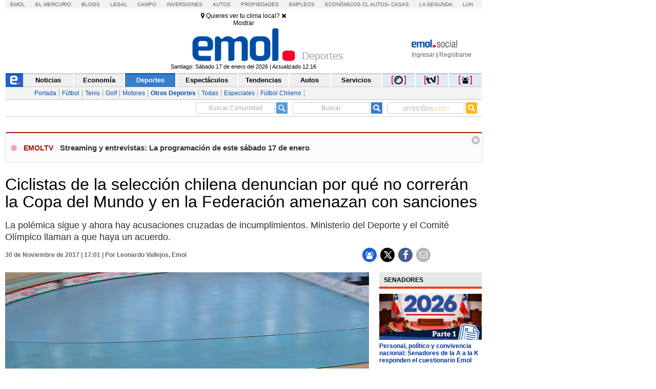

--- FILE ---
content_type: text/html;charset=UTF-8
request_url: https://cache-comentarios.ecn.cl/Comments/Api?action=getTotalCommentsMulti&ids=20260115033416838%2C20260114041919775%2C20260113050212171%2C20260114044759223%2C20260109045618521%2C20260115032324901%2C20260113050412976%2C20260114042126213&site=emoltv
body_size: 23
content:
{"result" : [{"id": "20260115033416838", "totalComments":36, "likes":0, "dislikes":0},{"id": "20260114041919775", "totalComments":8, "likes":0, "dislikes":0},{"id": "20260113050212171", "totalComments":12, "likes":0, "dislikes":0},{"id": "20260114044759223", "totalComments":1, "likes":0, "dislikes":0},{"id": "20260109045618521", "totalComments":129, "likes":0, "dislikes":0},{"id": "20260115032324901", "totalComments":10, "likes":0, "dislikes":0},{"id": "20260113050412976", "totalComments":49, "likes":0, "dislikes":0},{"id": "20260114042126213", "totalComments":17, "likes":0, "dislikes":0}]}
